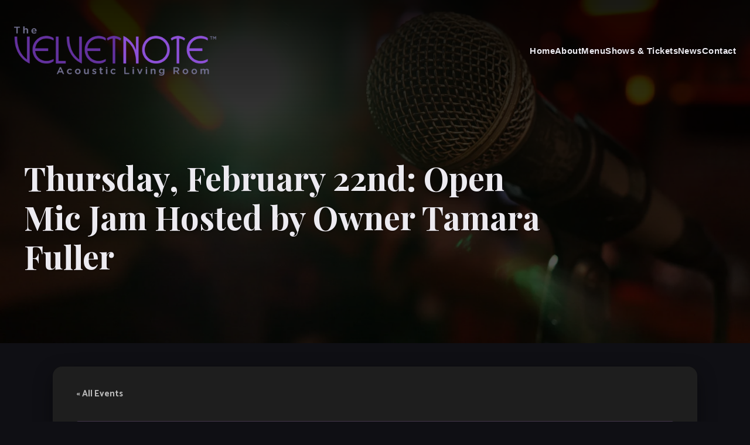

--- FILE ---
content_type: text/html; charset=UTF-8
request_url: https://thevelvetnote.com/event/thursday-february-22nd-open-mic-jam-hosted-by-owner-tamara-fuller/
body_size: 13849
content:
<!DOCTYPE html>
<html dir="ltr" lang="en-US" prefix="og: https://ogp.me/ns#" dir="ltr">
<head>
	
  <meta charset="UTF-8" />
  <meta name="viewport" content="width=device-width, initial-scale=1.0" />

  <!-- Google Web Fonts -->
  <link rel="preconnect" href="https://fonts.googleapis.com">
  <link rel="preconnect" href="https://fonts.gstatic.com" crossorigin>
  <link href="https://fonts.googleapis.com/css2?family=Catamaran:wght@300;400;600;700&family=Playfair+Display:ital,wght@0,400..900;1,400..900&display=swap" rel="stylesheet">
  
  <!-- Font Awesome -->
  <link rel="stylesheet" href="https://cdnjs.cloudflare.com/ajax/libs/font-awesome/6.5.1/css/all.min.css" />

  <!-- Theme Stylesheets -->
  <link rel="stylesheet" href="/wp-content/themes/bitwave-biz-2025/style.css" />
  <link rel="stylesheet" href="/wp-content/themes/bitwave-biz-2025/extra.css" />
  <link rel="stylesheet" href="/wp-content/themes/bitwave-biz-2025/events.css" />
    
    
  <!-- Meta Pixel Code -->
<script>
!function(f,b,e,v,n,t,s)
{if(f.fbq)return;n=f.fbq=function(){n.callMethod?
n.callMethod.apply(n,arguments):n.queue.push(arguments)};
if(!f._fbq)f._fbq=n;n.push=n;n.loaded=!0;n.version='2.0';
n.queue=[];t=b.createElement(e);t.async=!0;
t.src=v;s=b.getElementsByTagName(e)[0];
s.parentNode.insertBefore(t,s)}(window, document,'script',
'https://connect.facebook.net/en_US/fbevents.js');
fbq('init', '25062361483431418');
fbq('track', 'PageView');
</script>
<noscript><img height="1" width="1" style="display:none"
src="https://www.facebook.com/tr?id=25062361483431418&ev=PageView&noscript=1"
/></noscript>
<!-- End Meta Pixel Code -->


  <title>Thursday, February 22nd: Open Mic Jam Hosted by Owner Tamara Fuller | The Velvet Note</title>
<link rel='stylesheet' id='tribe-events-views-v2-bootstrap-datepicker-styles-css' href='https://thevelvetnote.com/wp-content/plugins/the-events-calendar/vendor/bootstrap-datepicker/css/bootstrap-datepicker.standalone.min.css?ver=6.15.13.1' media='all' />
<link rel='stylesheet' id='tec-variables-skeleton-css' href='https://thevelvetnote.com/wp-content/plugins/the-events-calendar/common/build/css/variables-skeleton.css?ver=6.10.1' media='all' />
<link rel='stylesheet' id='tribe-common-skeleton-style-css' href='https://thevelvetnote.com/wp-content/plugins/the-events-calendar/common/build/css/common-skeleton.css?ver=6.10.1' media='all' />
<link rel='stylesheet' id='tribe-tooltipster-css-css' href='https://thevelvetnote.com/wp-content/plugins/the-events-calendar/common/vendor/tooltipster/tooltipster.bundle.min.css?ver=6.10.1' media='all' />
<link rel='stylesheet' id='tribe-events-views-v2-skeleton-css' href='https://thevelvetnote.com/wp-content/plugins/the-events-calendar/build/css/views-skeleton.css?ver=6.15.13.1' media='all' />

		<!-- All in One SEO 4.9.3 - aioseo.com -->
	<meta name="robots" content="max-image-preview:large" />
	<meta name="author" content="tamara"/>
	<link rel="canonical" href="https://thevelvetnote.com/event/thursday-february-22nd-open-mic-jam-hosted-by-owner-tamara-fuller/" />
	<meta name="generator" content="All in One SEO (AIOSEO) 4.9.3" />
		<meta property="og:locale" content="en_US" />
		<meta property="og:site_name" content="The Velvet Note | Live Jazz Club in Atlanta" />
		<meta property="og:type" content="article" />
		<meta property="og:title" content="Thursday, February 22nd: Open Mic Jam Hosted by Owner Tamara Fuller | The Velvet Note" />
		<meta property="og:url" content="https://thevelvetnote.com/event/thursday-february-22nd-open-mic-jam-hosted-by-owner-tamara-fuller/" />
		<meta property="article:published_time" content="2024-02-01T01:58:13+00:00" />
		<meta property="article:modified_time" content="2024-02-01T01:58:18+00:00" />
		<meta name="twitter:card" content="summary" />
		<meta name="twitter:title" content="Thursday, February 22nd: Open Mic Jam Hosted by Owner Tamara Fuller | The Velvet Note" />
		<script type="application/ld+json" class="aioseo-schema">
			{"@context":"https:\/\/schema.org","@graph":[{"@type":"BreadcrumbList","@id":"https:\/\/thevelvetnote.com\/event\/thursday-february-22nd-open-mic-jam-hosted-by-owner-tamara-fuller\/#breadcrumblist","itemListElement":[{"@type":"ListItem","@id":"https:\/\/thevelvetnote.com#listItem","position":1,"name":"Home","item":"https:\/\/thevelvetnote.com","nextItem":{"@type":"ListItem","@id":"https:\/\/thevelvetnote.com\/events\/#listItem","name":"Events"}},{"@type":"ListItem","@id":"https:\/\/thevelvetnote.com\/events\/#listItem","position":2,"name":"Events","item":"https:\/\/thevelvetnote.com\/events\/","nextItem":{"@type":"ListItem","@id":"https:\/\/thevelvetnote.com\/event\/thursday-february-22nd-open-mic-jam-hosted-by-owner-tamara-fuller\/#listItem","name":"Thursday, February 22nd:  Open Mic Jam Hosted by Owner Tamara Fuller"},"previousItem":{"@type":"ListItem","@id":"https:\/\/thevelvetnote.com#listItem","name":"Home"}},{"@type":"ListItem","@id":"https:\/\/thevelvetnote.com\/event\/thursday-february-22nd-open-mic-jam-hosted-by-owner-tamara-fuller\/#listItem","position":3,"name":"Thursday, February 22nd:  Open Mic Jam Hosted by Owner Tamara Fuller","previousItem":{"@type":"ListItem","@id":"https:\/\/thevelvetnote.com\/events\/#listItem","name":"Events"}}]},{"@type":"Organization","@id":"https:\/\/thevelvetnote.com\/#organization","name":"The Velvet Note","description":"Live Jazz Club in Atlanta","url":"https:\/\/thevelvetnote.com\/"},{"@type":"Person","@id":"https:\/\/thevelvetnote.com\/author\/tamara\/#author","url":"https:\/\/thevelvetnote.com\/author\/tamara\/","name":"tamara","image":{"@type":"ImageObject","@id":"https:\/\/thevelvetnote.com\/event\/thursday-february-22nd-open-mic-jam-hosted-by-owner-tamara-fuller\/#authorImage","url":"https:\/\/secure.gravatar.com\/avatar\/121b684d203e0f7938e150bffc9c1175832fa8c522eb451baa629f2b21e76af7?s=96&d=mm&r=g","width":96,"height":96,"caption":"tamara"}},{"@type":"WebPage","@id":"https:\/\/thevelvetnote.com\/event\/thursday-february-22nd-open-mic-jam-hosted-by-owner-tamara-fuller\/#webpage","url":"https:\/\/thevelvetnote.com\/event\/thursday-february-22nd-open-mic-jam-hosted-by-owner-tamara-fuller\/","name":"Thursday, February 22nd: Open Mic Jam Hosted by Owner Tamara Fuller | The Velvet Note","inLanguage":"en-US","isPartOf":{"@id":"https:\/\/thevelvetnote.com\/#website"},"breadcrumb":{"@id":"https:\/\/thevelvetnote.com\/event\/thursday-february-22nd-open-mic-jam-hosted-by-owner-tamara-fuller\/#breadcrumblist"},"author":{"@id":"https:\/\/thevelvetnote.com\/author\/tamara\/#author"},"creator":{"@id":"https:\/\/thevelvetnote.com\/author\/tamara\/#author"},"image":{"@type":"ImageObject","url":"https:\/\/thevelvetnote.com\/wp-content\/uploads\/2023\/11\/mic-ga2827cd98_1920.jpg.webp","@id":"https:\/\/thevelvetnote.com\/event\/thursday-february-22nd-open-mic-jam-hosted-by-owner-tamara-fuller\/#mainImage","width":1920,"height":1078},"primaryImageOfPage":{"@id":"https:\/\/thevelvetnote.com\/event\/thursday-february-22nd-open-mic-jam-hosted-by-owner-tamara-fuller\/#mainImage"},"datePublished":"2024-01-31T20:58:13-05:00","dateModified":"2024-01-31T20:58:18-05:00"},{"@type":"WebSite","@id":"https:\/\/thevelvetnote.com\/#website","url":"https:\/\/thevelvetnote.com\/","name":"The Velvet Note","description":"Live Jazz Club in Atlanta","inLanguage":"en-US","publisher":{"@id":"https:\/\/thevelvetnote.com\/#organization"}}]}
		</script>
		<!-- All in One SEO -->

<link rel='dns-prefetch' href='//www.googletagmanager.com' />
<style id='wp-img-auto-sizes-contain-inline-css'>
img:is([sizes=auto i],[sizes^="auto," i]){contain-intrinsic-size:3000px 1500px}
/*# sourceURL=wp-img-auto-sizes-contain-inline-css */
</style>
<link rel='stylesheet' id='tribe-events-block-event-datetime-css' href='https://thevelvetnote.com/wp-content/plugins/the-events-calendar/build/event-datetime/frontend.css?ver=6.15.13.1' media='all' />
<link rel='stylesheet' id='tribe-events-block-event-venue-css' href='https://thevelvetnote.com/wp-content/plugins/the-events-calendar/build/event-venue/frontend.css?ver=6.15.13.1' media='all' />
<link rel='stylesheet' id='tribe-events-block-event-organizer-css' href='https://thevelvetnote.com/wp-content/plugins/the-events-calendar/build/event-organizer/frontend.css?ver=6.15.13.1' media='all' />
<link rel='stylesheet' id='tribe-events-block-event-links-css' href='https://thevelvetnote.com/wp-content/plugins/the-events-calendar/build/event-links/frontend.css?ver=6.15.13.1' media='all' />
<link rel='stylesheet' id='tribe-events-block-event-price-css' href='https://thevelvetnote.com/wp-content/plugins/the-events-calendar/build/event-price/frontend.css?ver=6.15.13.1' media='all' />
<link rel='stylesheet' id='tribe-events-block-event-website-css' href='https://thevelvetnote.com/wp-content/plugins/the-events-calendar/build/event-website/frontend.css?ver=6.15.13.1' media='all' />
<link rel='stylesheet' id='tribe-events-custom-jquery-styles-css' href='https://thevelvetnote.com/wp-content/plugins/the-events-calendar/vendor/jquery/smoothness/jquery-ui-1.8.23.custom.css?ver=6.15.13.1' media='all' />
<link rel='stylesheet' id='tribe-events-bootstrap-datepicker-css-css' href='https://thevelvetnote.com/wp-content/plugins/the-events-calendar/vendor/bootstrap-datepicker/css/bootstrap-datepicker.standalone.min.css?ver=6.15.13.1' media='all' />
<link rel='stylesheet' id='tribe-events-calendar-style-css' href='https://thevelvetnote.com/wp-content/plugins/the-events-calendar/build/css/tribe-events-skeleton.css?ver=6.15.13.1' media='all' />
<link rel='stylesheet' id='wp-block-library-css' href='https://thevelvetnote.com/wp-includes/css/dist/block-library/style.min.css?ver=6.9' media='all' />
<style id='wp-block-image-inline-css'>
.wp-block-image>a,.wp-block-image>figure>a{display:inline-block}.wp-block-image img{box-sizing:border-box;height:auto;max-width:100%;vertical-align:bottom}@media not (prefers-reduced-motion){.wp-block-image img.hide{visibility:hidden}.wp-block-image img.show{animation:show-content-image .4s}}.wp-block-image[style*=border-radius] img,.wp-block-image[style*=border-radius]>a{border-radius:inherit}.wp-block-image.has-custom-border img{box-sizing:border-box}.wp-block-image.aligncenter{text-align:center}.wp-block-image.alignfull>a,.wp-block-image.alignwide>a{width:100%}.wp-block-image.alignfull img,.wp-block-image.alignwide img{height:auto;width:100%}.wp-block-image .aligncenter,.wp-block-image .alignleft,.wp-block-image .alignright,.wp-block-image.aligncenter,.wp-block-image.alignleft,.wp-block-image.alignright{display:table}.wp-block-image .aligncenter>figcaption,.wp-block-image .alignleft>figcaption,.wp-block-image .alignright>figcaption,.wp-block-image.aligncenter>figcaption,.wp-block-image.alignleft>figcaption,.wp-block-image.alignright>figcaption{caption-side:bottom;display:table-caption}.wp-block-image .alignleft{float:left;margin:.5em 1em .5em 0}.wp-block-image .alignright{float:right;margin:.5em 0 .5em 1em}.wp-block-image .aligncenter{margin-left:auto;margin-right:auto}.wp-block-image :where(figcaption){margin-bottom:1em;margin-top:.5em}.wp-block-image.is-style-circle-mask img{border-radius:9999px}@supports ((-webkit-mask-image:none) or (mask-image:none)) or (-webkit-mask-image:none){.wp-block-image.is-style-circle-mask img{border-radius:0;-webkit-mask-image:url('data:image/svg+xml;utf8,<svg viewBox="0 0 100 100" xmlns="http://www.w3.org/2000/svg"><circle cx="50" cy="50" r="50"/></svg>');mask-image:url('data:image/svg+xml;utf8,<svg viewBox="0 0 100 100" xmlns="http://www.w3.org/2000/svg"><circle cx="50" cy="50" r="50"/></svg>');mask-mode:alpha;-webkit-mask-position:center;mask-position:center;-webkit-mask-repeat:no-repeat;mask-repeat:no-repeat;-webkit-mask-size:contain;mask-size:contain}}:root :where(.wp-block-image.is-style-rounded img,.wp-block-image .is-style-rounded img){border-radius:9999px}.wp-block-image figure{margin:0}.wp-lightbox-container{display:flex;flex-direction:column;position:relative}.wp-lightbox-container img{cursor:zoom-in}.wp-lightbox-container img:hover+button{opacity:1}.wp-lightbox-container button{align-items:center;backdrop-filter:blur(16px) saturate(180%);background-color:#5a5a5a40;border:none;border-radius:4px;cursor:zoom-in;display:flex;height:20px;justify-content:center;opacity:0;padding:0;position:absolute;right:16px;text-align:center;top:16px;width:20px;z-index:100}@media not (prefers-reduced-motion){.wp-lightbox-container button{transition:opacity .2s ease}}.wp-lightbox-container button:focus-visible{outline:3px auto #5a5a5a40;outline:3px auto -webkit-focus-ring-color;outline-offset:3px}.wp-lightbox-container button:hover{cursor:pointer;opacity:1}.wp-lightbox-container button:focus{opacity:1}.wp-lightbox-container button:focus,.wp-lightbox-container button:hover,.wp-lightbox-container button:not(:hover):not(:active):not(.has-background){background-color:#5a5a5a40;border:none}.wp-lightbox-overlay{box-sizing:border-box;cursor:zoom-out;height:100vh;left:0;overflow:hidden;position:fixed;top:0;visibility:hidden;width:100%;z-index:100000}.wp-lightbox-overlay .close-button{align-items:center;cursor:pointer;display:flex;justify-content:center;min-height:40px;min-width:40px;padding:0;position:absolute;right:calc(env(safe-area-inset-right) + 16px);top:calc(env(safe-area-inset-top) + 16px);z-index:5000000}.wp-lightbox-overlay .close-button:focus,.wp-lightbox-overlay .close-button:hover,.wp-lightbox-overlay .close-button:not(:hover):not(:active):not(.has-background){background:none;border:none}.wp-lightbox-overlay .lightbox-image-container{height:var(--wp--lightbox-container-height);left:50%;overflow:hidden;position:absolute;top:50%;transform:translate(-50%,-50%);transform-origin:top left;width:var(--wp--lightbox-container-width);z-index:9999999999}.wp-lightbox-overlay .wp-block-image{align-items:center;box-sizing:border-box;display:flex;height:100%;justify-content:center;margin:0;position:relative;transform-origin:0 0;width:100%;z-index:3000000}.wp-lightbox-overlay .wp-block-image img{height:var(--wp--lightbox-image-height);min-height:var(--wp--lightbox-image-height);min-width:var(--wp--lightbox-image-width);width:var(--wp--lightbox-image-width)}.wp-lightbox-overlay .wp-block-image figcaption{display:none}.wp-lightbox-overlay button{background:none;border:none}.wp-lightbox-overlay .scrim{background-color:#fff;height:100%;opacity:.9;position:absolute;width:100%;z-index:2000000}.wp-lightbox-overlay.active{visibility:visible}@media not (prefers-reduced-motion){.wp-lightbox-overlay.active{animation:turn-on-visibility .25s both}.wp-lightbox-overlay.active img{animation:turn-on-visibility .35s both}.wp-lightbox-overlay.show-closing-animation:not(.active){animation:turn-off-visibility .35s both}.wp-lightbox-overlay.show-closing-animation:not(.active) img{animation:turn-off-visibility .25s both}.wp-lightbox-overlay.zoom.active{animation:none;opacity:1;visibility:visible}.wp-lightbox-overlay.zoom.active .lightbox-image-container{animation:lightbox-zoom-in .4s}.wp-lightbox-overlay.zoom.active .lightbox-image-container img{animation:none}.wp-lightbox-overlay.zoom.active .scrim{animation:turn-on-visibility .4s forwards}.wp-lightbox-overlay.zoom.show-closing-animation:not(.active){animation:none}.wp-lightbox-overlay.zoom.show-closing-animation:not(.active) .lightbox-image-container{animation:lightbox-zoom-out .4s}.wp-lightbox-overlay.zoom.show-closing-animation:not(.active) .lightbox-image-container img{animation:none}.wp-lightbox-overlay.zoom.show-closing-animation:not(.active) .scrim{animation:turn-off-visibility .4s forwards}}@keyframes show-content-image{0%{visibility:hidden}99%{visibility:hidden}to{visibility:visible}}@keyframes turn-on-visibility{0%{opacity:0}to{opacity:1}}@keyframes turn-off-visibility{0%{opacity:1;visibility:visible}99%{opacity:0;visibility:visible}to{opacity:0;visibility:hidden}}@keyframes lightbox-zoom-in{0%{transform:translate(calc((-100vw + var(--wp--lightbox-scrollbar-width))/2 + var(--wp--lightbox-initial-left-position)),calc(-50vh + var(--wp--lightbox-initial-top-position))) scale(var(--wp--lightbox-scale))}to{transform:translate(-50%,-50%) scale(1)}}@keyframes lightbox-zoom-out{0%{transform:translate(-50%,-50%) scale(1);visibility:visible}99%{visibility:visible}to{transform:translate(calc((-100vw + var(--wp--lightbox-scrollbar-width))/2 + var(--wp--lightbox-initial-left-position)),calc(-50vh + var(--wp--lightbox-initial-top-position))) scale(var(--wp--lightbox-scale));visibility:hidden}}
/*# sourceURL=https://thevelvetnote.com/wp-includes/blocks/image/style.min.css */
</style>
<style id='wp-block-image-theme-inline-css'>
:root :where(.wp-block-image figcaption){color:#555;font-size:13px;text-align:center}.is-dark-theme :root :where(.wp-block-image figcaption){color:#ffffffa6}.wp-block-image{margin:0 0 1em}
/*# sourceURL=https://thevelvetnote.com/wp-includes/blocks/image/theme.min.css */
</style>
<style id='wp-block-paragraph-inline-css'>
.is-small-text{font-size:.875em}.is-regular-text{font-size:1em}.is-large-text{font-size:2.25em}.is-larger-text{font-size:3em}.has-drop-cap:not(:focus):first-letter{float:left;font-size:8.4em;font-style:normal;font-weight:100;line-height:.68;margin:.05em .1em 0 0;text-transform:uppercase}body.rtl .has-drop-cap:not(:focus):first-letter{float:none;margin-left:.1em}p.has-drop-cap.has-background{overflow:hidden}:root :where(p.has-background){padding:1.25em 2.375em}:where(p.has-text-color:not(.has-link-color)) a{color:inherit}p.has-text-align-left[style*="writing-mode:vertical-lr"],p.has-text-align-right[style*="writing-mode:vertical-rl"]{rotate:180deg}
/*# sourceURL=https://thevelvetnote.com/wp-includes/blocks/paragraph/style.min.css */
</style>
<style id='global-styles-inline-css'>
:root{--wp--preset--aspect-ratio--square: 1;--wp--preset--aspect-ratio--4-3: 4/3;--wp--preset--aspect-ratio--3-4: 3/4;--wp--preset--aspect-ratio--3-2: 3/2;--wp--preset--aspect-ratio--2-3: 2/3;--wp--preset--aspect-ratio--16-9: 16/9;--wp--preset--aspect-ratio--9-16: 9/16;--wp--preset--color--black: #000000;--wp--preset--color--cyan-bluish-gray: #abb8c3;--wp--preset--color--white: #ffffff;--wp--preset--color--pale-pink: #f78da7;--wp--preset--color--vivid-red: #cf2e2e;--wp--preset--color--luminous-vivid-orange: #ff6900;--wp--preset--color--luminous-vivid-amber: #fcb900;--wp--preset--color--light-green-cyan: #7bdcb5;--wp--preset--color--vivid-green-cyan: #00d084;--wp--preset--color--pale-cyan-blue: #8ed1fc;--wp--preset--color--vivid-cyan-blue: #0693e3;--wp--preset--color--vivid-purple: #9b51e0;--wp--preset--gradient--vivid-cyan-blue-to-vivid-purple: linear-gradient(135deg,rgb(6,147,227) 0%,rgb(155,81,224) 100%);--wp--preset--gradient--light-green-cyan-to-vivid-green-cyan: linear-gradient(135deg,rgb(122,220,180) 0%,rgb(0,208,130) 100%);--wp--preset--gradient--luminous-vivid-amber-to-luminous-vivid-orange: linear-gradient(135deg,rgb(252,185,0) 0%,rgb(255,105,0) 100%);--wp--preset--gradient--luminous-vivid-orange-to-vivid-red: linear-gradient(135deg,rgb(255,105,0) 0%,rgb(207,46,46) 100%);--wp--preset--gradient--very-light-gray-to-cyan-bluish-gray: linear-gradient(135deg,rgb(238,238,238) 0%,rgb(169,184,195) 100%);--wp--preset--gradient--cool-to-warm-spectrum: linear-gradient(135deg,rgb(74,234,220) 0%,rgb(151,120,209) 20%,rgb(207,42,186) 40%,rgb(238,44,130) 60%,rgb(251,105,98) 80%,rgb(254,248,76) 100%);--wp--preset--gradient--blush-light-purple: linear-gradient(135deg,rgb(255,206,236) 0%,rgb(152,150,240) 100%);--wp--preset--gradient--blush-bordeaux: linear-gradient(135deg,rgb(254,205,165) 0%,rgb(254,45,45) 50%,rgb(107,0,62) 100%);--wp--preset--gradient--luminous-dusk: linear-gradient(135deg,rgb(255,203,112) 0%,rgb(199,81,192) 50%,rgb(65,88,208) 100%);--wp--preset--gradient--pale-ocean: linear-gradient(135deg,rgb(255,245,203) 0%,rgb(182,227,212) 50%,rgb(51,167,181) 100%);--wp--preset--gradient--electric-grass: linear-gradient(135deg,rgb(202,248,128) 0%,rgb(113,206,126) 100%);--wp--preset--gradient--midnight: linear-gradient(135deg,rgb(2,3,129) 0%,rgb(40,116,252) 100%);--wp--preset--font-size--small: 13px;--wp--preset--font-size--medium: 20px;--wp--preset--font-size--large: 36px;--wp--preset--font-size--x-large: 42px;--wp--preset--spacing--20: 0.44rem;--wp--preset--spacing--30: 0.67rem;--wp--preset--spacing--40: 1rem;--wp--preset--spacing--50: 1.5rem;--wp--preset--spacing--60: 2.25rem;--wp--preset--spacing--70: 3.38rem;--wp--preset--spacing--80: 5.06rem;--wp--preset--shadow--natural: 6px 6px 9px rgba(0, 0, 0, 0.2);--wp--preset--shadow--deep: 12px 12px 50px rgba(0, 0, 0, 0.4);--wp--preset--shadow--sharp: 6px 6px 0px rgba(0, 0, 0, 0.2);--wp--preset--shadow--outlined: 6px 6px 0px -3px rgb(255, 255, 255), 6px 6px rgb(0, 0, 0);--wp--preset--shadow--crisp: 6px 6px 0px rgb(0, 0, 0);}:where(.is-layout-flex){gap: 0.5em;}:where(.is-layout-grid){gap: 0.5em;}body .is-layout-flex{display: flex;}.is-layout-flex{flex-wrap: wrap;align-items: center;}.is-layout-flex > :is(*, div){margin: 0;}body .is-layout-grid{display: grid;}.is-layout-grid > :is(*, div){margin: 0;}:where(.wp-block-columns.is-layout-flex){gap: 2em;}:where(.wp-block-columns.is-layout-grid){gap: 2em;}:where(.wp-block-post-template.is-layout-flex){gap: 1.25em;}:where(.wp-block-post-template.is-layout-grid){gap: 1.25em;}.has-black-color{color: var(--wp--preset--color--black) !important;}.has-cyan-bluish-gray-color{color: var(--wp--preset--color--cyan-bluish-gray) !important;}.has-white-color{color: var(--wp--preset--color--white) !important;}.has-pale-pink-color{color: var(--wp--preset--color--pale-pink) !important;}.has-vivid-red-color{color: var(--wp--preset--color--vivid-red) !important;}.has-luminous-vivid-orange-color{color: var(--wp--preset--color--luminous-vivid-orange) !important;}.has-luminous-vivid-amber-color{color: var(--wp--preset--color--luminous-vivid-amber) !important;}.has-light-green-cyan-color{color: var(--wp--preset--color--light-green-cyan) !important;}.has-vivid-green-cyan-color{color: var(--wp--preset--color--vivid-green-cyan) !important;}.has-pale-cyan-blue-color{color: var(--wp--preset--color--pale-cyan-blue) !important;}.has-vivid-cyan-blue-color{color: var(--wp--preset--color--vivid-cyan-blue) !important;}.has-vivid-purple-color{color: var(--wp--preset--color--vivid-purple) !important;}.has-black-background-color{background-color: var(--wp--preset--color--black) !important;}.has-cyan-bluish-gray-background-color{background-color: var(--wp--preset--color--cyan-bluish-gray) !important;}.has-white-background-color{background-color: var(--wp--preset--color--white) !important;}.has-pale-pink-background-color{background-color: var(--wp--preset--color--pale-pink) !important;}.has-vivid-red-background-color{background-color: var(--wp--preset--color--vivid-red) !important;}.has-luminous-vivid-orange-background-color{background-color: var(--wp--preset--color--luminous-vivid-orange) !important;}.has-luminous-vivid-amber-background-color{background-color: var(--wp--preset--color--luminous-vivid-amber) !important;}.has-light-green-cyan-background-color{background-color: var(--wp--preset--color--light-green-cyan) !important;}.has-vivid-green-cyan-background-color{background-color: var(--wp--preset--color--vivid-green-cyan) !important;}.has-pale-cyan-blue-background-color{background-color: var(--wp--preset--color--pale-cyan-blue) !important;}.has-vivid-cyan-blue-background-color{background-color: var(--wp--preset--color--vivid-cyan-blue) !important;}.has-vivid-purple-background-color{background-color: var(--wp--preset--color--vivid-purple) !important;}.has-black-border-color{border-color: var(--wp--preset--color--black) !important;}.has-cyan-bluish-gray-border-color{border-color: var(--wp--preset--color--cyan-bluish-gray) !important;}.has-white-border-color{border-color: var(--wp--preset--color--white) !important;}.has-pale-pink-border-color{border-color: var(--wp--preset--color--pale-pink) !important;}.has-vivid-red-border-color{border-color: var(--wp--preset--color--vivid-red) !important;}.has-luminous-vivid-orange-border-color{border-color: var(--wp--preset--color--luminous-vivid-orange) !important;}.has-luminous-vivid-amber-border-color{border-color: var(--wp--preset--color--luminous-vivid-amber) !important;}.has-light-green-cyan-border-color{border-color: var(--wp--preset--color--light-green-cyan) !important;}.has-vivid-green-cyan-border-color{border-color: var(--wp--preset--color--vivid-green-cyan) !important;}.has-pale-cyan-blue-border-color{border-color: var(--wp--preset--color--pale-cyan-blue) !important;}.has-vivid-cyan-blue-border-color{border-color: var(--wp--preset--color--vivid-cyan-blue) !important;}.has-vivid-purple-border-color{border-color: var(--wp--preset--color--vivid-purple) !important;}.has-vivid-cyan-blue-to-vivid-purple-gradient-background{background: var(--wp--preset--gradient--vivid-cyan-blue-to-vivid-purple) !important;}.has-light-green-cyan-to-vivid-green-cyan-gradient-background{background: var(--wp--preset--gradient--light-green-cyan-to-vivid-green-cyan) !important;}.has-luminous-vivid-amber-to-luminous-vivid-orange-gradient-background{background: var(--wp--preset--gradient--luminous-vivid-amber-to-luminous-vivid-orange) !important;}.has-luminous-vivid-orange-to-vivid-red-gradient-background{background: var(--wp--preset--gradient--luminous-vivid-orange-to-vivid-red) !important;}.has-very-light-gray-to-cyan-bluish-gray-gradient-background{background: var(--wp--preset--gradient--very-light-gray-to-cyan-bluish-gray) !important;}.has-cool-to-warm-spectrum-gradient-background{background: var(--wp--preset--gradient--cool-to-warm-spectrum) !important;}.has-blush-light-purple-gradient-background{background: var(--wp--preset--gradient--blush-light-purple) !important;}.has-blush-bordeaux-gradient-background{background: var(--wp--preset--gradient--blush-bordeaux) !important;}.has-luminous-dusk-gradient-background{background: var(--wp--preset--gradient--luminous-dusk) !important;}.has-pale-ocean-gradient-background{background: var(--wp--preset--gradient--pale-ocean) !important;}.has-electric-grass-gradient-background{background: var(--wp--preset--gradient--electric-grass) !important;}.has-midnight-gradient-background{background: var(--wp--preset--gradient--midnight) !important;}.has-small-font-size{font-size: var(--wp--preset--font-size--small) !important;}.has-medium-font-size{font-size: var(--wp--preset--font-size--medium) !important;}.has-large-font-size{font-size: var(--wp--preset--font-size--large) !important;}.has-x-large-font-size{font-size: var(--wp--preset--font-size--x-large) !important;}
/*# sourceURL=global-styles-inline-css */
</style>

<style id='classic-theme-styles-inline-css'>
/*! This file is auto-generated */
.wp-block-button__link{color:#fff;background-color:#32373c;border-radius:9999px;box-shadow:none;text-decoration:none;padding:calc(.667em + 2px) calc(1.333em + 2px);font-size:1.125em}.wp-block-file__button{background:#32373c;color:#fff;text-decoration:none}
/*# sourceURL=/wp-includes/css/classic-themes.min.css */
</style>
<link rel='stylesheet' id='tec-variables-full-css' href='https://thevelvetnote.com/wp-content/plugins/the-events-calendar/common/build/css/variables-full.css?ver=6.10.1' media='all' />
<link rel='stylesheet' id='tribe-events-v2-single-blocks-css' href='https://thevelvetnote.com/wp-content/plugins/the-events-calendar/build/css/tribe-events-single-blocks.css?ver=6.15.13.1' media='all' />
<script src="https://thevelvetnote.com/wp-includes/js/jquery/jquery.min.js?ver=3.7.1" id="jquery-core-js"></script>
<script src="https://thevelvetnote.com/wp-includes/js/jquery/jquery-migrate.min.js?ver=3.4.1" id="jquery-migrate-js"></script>
<script src="https://thevelvetnote.com/wp-content/plugins/the-events-calendar/common/build/js/tribe-common.js?ver=9c44e11f3503a33e9540" id="tribe-common-js"></script>
<script src="https://thevelvetnote.com/wp-content/plugins/the-events-calendar/build/js/views/breakpoints.js?ver=4208de2df2852e0b91ec" id="tribe-events-views-v2-breakpoints-js"></script>

<!-- Google tag (gtag.js) snippet added by Site Kit -->
<!-- Google Analytics snippet added by Site Kit -->
<script src="https://www.googletagmanager.com/gtag/js?id=G-1PMC7HLSLM" id="google_gtagjs-js" async></script>
<script id="google_gtagjs-js-after">
window.dataLayer = window.dataLayer || [];function gtag(){dataLayer.push(arguments);}
gtag("set","linker",{"domains":["thevelvetnote.com"]});
gtag("js", new Date());
gtag("set", "developer_id.dZTNiMT", true);
gtag("config", "G-1PMC7HLSLM");
//# sourceURL=google_gtagjs-js-after
</script>
<meta name="generator" content="WordPress 6.9" />
<meta name="generator" content="Site Kit by Google 1.170.0" /><meta name="tec-api-version" content="v1"><meta name="tec-api-origin" content="https://thevelvetnote.com"><link rel="alternate" href="https://thevelvetnote.com/wp-json/tribe/events/v1/events/29722" /><script type="application/ld+json">
[{"@context":"http://schema.org","@type":"Event","name":"Thursday, February 22nd:  Open Mic Jam Hosted by Owner Tamara Fuller","description":"&lt;p&gt;Georgia\u2019s LONGEST-RUNNING OPEN MIC JAM is at The Velvet Note, and you are invited! Open Mic is a little like Karaoke, but much, much better, with full bar and kitchen, [&hellip;]&lt;/p&gt;\\n","image":"https://thevelvetnote.com/wp-content/uploads/2023/11/mic-ga2827cd98_1920.jpg.webp","url":"https://thevelvetnote.com/event/thursday-february-22nd-open-mic-jam-hosted-by-owner-tamara-fuller/","eventAttendanceMode":"https://schema.org/OfflineEventAttendanceMode","eventStatus":"https://schema.org/EventScheduled","startDate":"2024-02-22T20:00:00-05:00","endDate":"2024-02-22T23:00:00-05:00","location":{"@type":"Place","name":"The Velvet Note Main Stage","description":"","url":"","address":{"@type":"PostalAddress","streetAddress":"4075 Old Milton Parkway","addressLocality":"Alpharetta","postalCode":"30005","addressCountry":"United States"},"telephone":"855-583-5838","sameAs":""},"offers":{"@type":"Offer","price":"10.00","priceCurrency":"USD","url":"https://thevelvetnote.com/event/thursday-february-22nd-open-mic-jam-hosted-by-owner-tamara-fuller/","category":"primary","availability":"inStock","validFrom":"2024-01-31T00:00:00+00:00"},"performer":"Organization"}]
</script>  
</head>

<body class="wp-singular tribe_events-template-default single single-tribe_events postid-29722 wp-embed-responsive wp-theme-bitwave-biz-2025 tribe-events-page-template tribe-no-js tribe-filter-live events-single tribe-events-style-skeleton">
  
  
  <header id="masthead" class="site-header full-width-hero-header subpage-hero has-featured-image" style="background-image: linear-gradient(var(--subpage-header-overlay-color-start, rgba(0,0,0,0.45)), var(--subpage-header-overlay-color-end, rgba(0,0,0,0.45))), url(&#039;https://thevelvetnote.com/wp-content/uploads/2023/11/mic-ga2827cd98_1920.jpg.webp&#039;);">
    <div class="navigation-bar-container">
      <div class="header-inner">
        <div class="site-logo">
          <a href="https://thevelvetnote.com/" rel="home">
            <img src="/images/logo.webp" alt="The Velvet Note Logo">
          </a>
        </div>
        <nav class="main-nav" id="main-navigation" aria-label="Main Navigation">
          <ul id="primary-menu-list" class="primary-menu-ul">
            <li><a href="https://thevelvetnote.com/" >Home</a></li>
            <li><a href="/about/">About</a></li>
            <li><a href="/Menu/">Menu</a></li>
            <li><a href="/events/list/">Shows &amp; Tickets</a></li>
            <li><a href="/blog/">News</a></li> 
            <li><a href="/contact/">Contact</a></li>
          </ul>
        </nav>
        <button class="nav-toggle" aria-label="Toggle Menu" aria-expanded="false" aria-controls="main-navigation">
          <span class="icon-bar"></span>
          <span class="icon-bar"></span>
          <span class="icon-bar"></span>
          <span class="sr-only">Menu</span>
        </button>
      </div>
    </div>

    <div class="hero-content-area">
      <div class="hero-content-inner">
                  <h1>Thursday, February 22nd:  Open Mic Jam Hosted by Owner Tamara Fuller</h1>
              </div>
    </div>
      
  </header><section id="tribe-events-pg-template" class="tribe-events-pg-template" role="main"><div class="tribe-events-before-html"></div><span class="tribe-events-ajax-loading"><img class="tribe-events-spinner-medium" src="https://thevelvetnote.com/wp-content/plugins/the-events-calendar/src/resources/images/tribe-loading.gif" alt="Loading Events" /></span>
<div id="tribe-events-content" class="tribe-events-single tribe-blocks-editor">
	
<p class="tribe-events-back">
	<a href="https://thevelvetnote.com/events/">
		&laquo; All Events	</a>
</p>
	
<div class="tribe-events-notices"><ul><li>This event has passed.</li></ul></div>	
<h1 class="tribe-events-single-event-title">Thursday, February 22nd:  Open Mic Jam Hosted by Owner Tamara Fuller</h1>		
<div id="post-29722" class="post-29722 tribe_events type-tribe_events status-publish has-post-thumbnail hentry">
	<div  class="tribe-events-schedule tribe-clearfix" >
	<p class="tribe-events-schedule__datetime">
		<span class="tribe-events-schedule__date tribe-events-schedule__date--start">
			February 22, 2024		</span>

					<span class="tribe-events-schedule__separator tribe-events-schedule__separator--date">
				 @ 			</span>
			<span class="tribe-events-schedule__time tribe-events-schedule__time--start">
				8:00 pm			</span>
		
									<span class="tribe-events-schedule__separator tribe-events-schedule__separator--time">
					 &#8211; 				</span>
			
							<span class="tribe-events-schedule__time tribe-events-schedule__time--end">
					11:00 pm				</span>
			
						</p>
</div>



<figure class="wp-block-image size-large"><img fetchpriority="high" decoding="async" width="600" height="337" src="https://thevelvetnote.com/wp-content/uploads/2023/11/mic-ga2827cd98_1920.jpg-600x337.webp" alt="" class="wp-image-29469" srcset="https://thevelvetnote.com/wp-content/uploads/2023/11/mic-ga2827cd98_1920.jpg-600x337.webp 600w, https://thevelvetnote.com/wp-content/uploads/2023/11/mic-ga2827cd98_1920.jpg-250x140.webp 250w, https://thevelvetnote.com/wp-content/uploads/2023/11/mic-ga2827cd98_1920.jpg-768x431.webp 768w, https://thevelvetnote.com/wp-content/uploads/2023/11/mic-ga2827cd98_1920.jpg-1536x862.webp 1536w, https://thevelvetnote.com/wp-content/uploads/2023/11/mic-ga2827cd98_1920.jpg.webp 1920w" sizes="(max-width: 600px) 100vw, 600px" /></figure>



<p>Georgia’s LONGEST-RUNNING OPEN MIC JAM is at The Velvet Note, and you are invited! Open Mic is a little like Karaoke, but much, much better, with full bar and kitchen, too. Come out and listen to or jam with our extraordinary house band, or take the stage all on your own. Bring your talent, bring date, bring your instrument, bring your clapping hands, and join the fun. Hosted by club owner Tamara Fuller and she’s always on the hunt for talent!</p>


<div  class="tribe-block tribe-block__event-price" >
			<span class="tribe-block__event-price__cost"> $10.00 </span>
		</div>



<figure class="wp-block-image size-large"><a href="https://square.link/u/AALu0OJj"><img decoding="async" width="600" height="145" src="https://thevelvetnote.com/wp-content/uploads/2019/12/fullsizeoutput_157-14-600x145.jpeg" alt="" class="wp-image-23714" srcset="https://thevelvetnote.com/wp-content/uploads/2019/12/fullsizeoutput_157-14-600x145.jpeg 600w, https://thevelvetnote.com/wp-content/uploads/2019/12/fullsizeoutput_157-14-250x61.jpeg 250w, https://thevelvetnote.com/wp-content/uploads/2019/12/fullsizeoutput_157-14.jpeg 619w" sizes="(max-width: 600px) 100vw, 600px" /></a></figure>




<div  class="tribe-block tribe-block__venue tribe-clearfix tribe-block__venue--has-map" >
	
	
<div class="tribe-block__venue__meta">
	<div class="tribe-block__venue__name">
		<h3>The Velvet Note Main Stage</h3>
	</div>

	
						<address class="tribe-block__venue__address">
				<span class="tribe-address">

<span class="tribe-street-address">4075 Old Milton Parkway</span>
	
		<br>
		<span class="tribe-locality">Alpharetta</span><span class="tribe-delimiter">,</span>


	<span class="tribe-postal-code">30005</span>

	<span class="tribe-country-name">United States</span>

</span>

									<a class="tribe-events-gmap" href="https://maps.google.com/maps?f=q&#038;source=s_q&#038;hl=en&#038;geocode=&#038;q=4075+Old+Milton+Parkway+Alpharetta+30005+United+States" title="Click to view a Google Map" target="_blank" rel="noreferrer noopener">+ Google Map</a>							</address>
		
					<span class="tribe-block__venue__phone">855-583-5838</span><br />
		
			
	</div>
	
<div class="tribe-block__venue__map">
	
<iframe
  title="Google maps iframe displaying the address to The Velvet Note Main Stage"
  aria-label="Venue location map"
  width="310px"
  height="256px"
  frameborder="0" style="border:0"
  src="https://www.google.com/maps/embed/v1/place?key=AIzaSyDNsicAsP6-VuGtAb1O9riI3oc_NOb7IOU&#038;q=4075+Old+Milton+Parkway+Alpharetta+30005+United+States+&#038;zoom=10" allowfullscreen>
</iframe>
</div>

	</div>




	<div  class="tribe-block tribe-block__events-link" >
		<div class="tribe-events tribe-common">
			<div class="tribe-events-c-subscribe-dropdown__container">
				<div class="tribe-events-c-subscribe-dropdown">
					<div class="tribe-common-c-btn-border tribe-events-c-subscribe-dropdown__button">
						<svg
	 class="tribe-common-c-svgicon tribe-common-c-svgicon--cal-export tribe-events-c-subscribe-dropdown__export-icon" 	aria-hidden="true"
	viewBox="0 0 23 17"
	xmlns="http://www.w3.org/2000/svg"
>
	<path fill-rule="evenodd" clip-rule="evenodd" d="M.128.896V16.13c0 .211.145.383.323.383h15.354c.179 0 .323-.172.323-.383V.896c0-.212-.144-.383-.323-.383H.451C.273.513.128.684.128.896Zm16 6.742h-.901V4.679H1.009v10.729h14.218v-3.336h.901V7.638ZM1.01 1.614h14.218v2.058H1.009V1.614Z" />
	<path d="M20.5 9.846H8.312M18.524 6.953l2.89 2.909-2.855 2.855" stroke-width="1.2" stroke-linecap="round" stroke-linejoin="round"/>
</svg>
						<button
							class="tribe-events-c-subscribe-dropdown__button-text"
							aria-expanded="false"
							aria-controls="tribe-events-subscribe-dropdown-content"
							aria-label="View links to add events to your calendar"
						>
							Add to calendar						</button>
						<svg
	 class="tribe-common-c-svgicon tribe-common-c-svgicon--caret-down tribe-events-c-subscribe-dropdown__button-icon" 	aria-hidden="true"
	viewBox="0 0 10 7"
	xmlns="http://www.w3.org/2000/svg"
>
	<path fill-rule="evenodd" clip-rule="evenodd" d="M1.008.609L5 4.6 8.992.61l.958.958L5 6.517.05 1.566l.958-.958z" class="tribe-common-c-svgicon__svg-fill"/>
</svg>
					</div>
					<div id="tribe-events-subscribe-dropdown-content" class="tribe-events-c-subscribe-dropdown__content">
						<ul class="tribe-events-c-subscribe-dropdown__list">
															<li class="tribe-events-c-subscribe-dropdown__list-item tribe-events-c-subscribe-dropdown__list-item--gcal">
									<a
										href="https://www.google.com/calendar/event?action=TEMPLATE&#038;dates=20240222T200000/20240222T230000&#038;text=Thursday%2C%20February%2022nd%3A%20%20Open%20Mic%20Jam%20Hosted%20by%20Owner%20Tamara%20Fuller&#038;details=%3Cfigure+class%3D%22wp-block-image+size-large%22%3E%3Cimg+src%3D%22https%3A%2F%2Fthevelvetnote.com%2Fwp-content%2Fuploads%2F2023%2F11%2Fmic-ga2827cd98_1920.jpg-600x337.webp%22+alt%3D%22%22+class%3D%22wp-image-29469%22%2F%3E%3C%2Ffigure%3E%3Cp%3EGeorgia%E2%80%99s+LONGEST-RUNNING+OPEN+MIC+JAM+is+at+The+Velvet+Note%2C+and+you+are+invited%21+Open+Mic+is+a+little+like+Karaoke%2C+but+much%2C+much+better%2C+with+full+bar+and+kitchen%2C+too.+Come+out+and+listen+to+or+jam+with+our+extraordinary+house+band%2C+or+take+the+stage+all+on+your+own.%C2%A0Bring+your+talent%2C+bring+date%2C+bring+your+instrument%2C+bring+your+clapping+hands%2C+and+join+the+fun.+Hosted+by+club+owner+Tamara+Fuller+and+she%E2%80%99s+always+on+the+hunt+for+talent%21%3C%2Fp%3E+%3Cfigure+class%3D%22wp-block-image+size-large%22%3E%3Ca+href%3D%22https%3A%2F%2Fsquare.link%2Fu%2FAALu0OJj%22%3E%3Cimg+src%3D%22https%3A%2F%2Fthevelvetnote.com%2Fwp-content%2Fuploads%2F2019%2F12%2Ffullsizeoutput_157-14-600x145.jpeg%22+alt%3D%22%22+class%3D%22wp-image-23714%22%2F%3E%3C%2Fa%3E%3C%2Ffigure%3E&#038;location=The%20Velvet%20Note%20Main%20Stage,%204075%20Old%20Milton%20Parkway,%20Alpharetta,%2030005,%20United%20States&#038;trp=false&#038;ctz=America/New_York&#038;sprop=website:https://thevelvetnote.com"
										class="tribe-events-c-subscribe-dropdown__list-item-link"
										target="_blank"
										rel="noopener noreferrer nofollow noindex"
									>
										Google Calendar									</a>
								</li>
															<li class="tribe-events-c-subscribe-dropdown__list-item tribe-events-c-subscribe-dropdown__list-item--ical">
									<a
										href="webcal://thevelvetnote.com/event/thursday-february-22nd-open-mic-jam-hosted-by-owner-tamara-fuller/?ical=1"
										class="tribe-events-c-subscribe-dropdown__list-item-link"
										target="_blank"
										rel="noopener noreferrer nofollow noindex"
									>
										iCalendar									</a>
								</li>
															<li class="tribe-events-c-subscribe-dropdown__list-item tribe-events-c-subscribe-dropdown__list-item--outlook-365">
									<a
										href="https://outlook.office.com/owa/?path=/calendar/action/compose&#038;rrv=addevent&#038;startdt=2024-02-22T20%3A00%3A00-05%3A00&#038;enddt=2024-02-22T23%3A00%3A00-05%3A00&#038;location=The%20Velvet%20Note%20Main%20Stage,%204075%20Old%20Milton%20Parkway,%20Alpharetta,%2030005,%20United%20States&#038;subject=Thursday%2C%20February%2022nd%3A%20%20Open%20Mic%20Jam%20Hosted%20by%20Owner%20Tamara%20Fuller&#038;body=%3Cp%3EGeorgia%E2%80%99s%20LONGEST-RUNNING%20OPEN%20MIC%20JAM%20is%20at%20The%20Velvet%20Note%2C%20and%20you%20are%20invited%21%20Open%20Mic%20is%20a%20little%20like%20Karaoke%2C%20but%20much%2C%20much%20better%2C%20with%20full%20bar%20and%20kitchen%2C%20too.%20Come%20out%20and%20listen%20to%20or%20jam%20with%20our%20extraordinary%20house%20band%2C%20or%20take%20the%20stage%20all%20on%20your%20own.%C2%A0Bring%20your%20talent%2C%20bring%20date%2C%20bring%20your%20instrument%2C%20bring%20your%20clapping%20hands%2C%20and%20join%20the%20fun.%20Hosted%20by%20club%20owner%20Tamara%20Fuller%20and%20she%E2%80%99s%20always%20on%20the%20hunt%20for%20talent%21%3C%2Fp%3E"
										class="tribe-events-c-subscribe-dropdown__list-item-link"
										target="_blank"
										rel="noopener noreferrer nofollow noindex"
									>
										Outlook 365									</a>
								</li>
															<li class="tribe-events-c-subscribe-dropdown__list-item tribe-events-c-subscribe-dropdown__list-item--outlook-live">
									<a
										href="https://outlook.live.com/owa/?path=/calendar/action/compose&#038;rrv=addevent&#038;startdt=2024-02-22T20%3A00%3A00-05%3A00&#038;enddt=2024-02-22T23%3A00%3A00-05%3A00&#038;location=The%20Velvet%20Note%20Main%20Stage,%204075%20Old%20Milton%20Parkway,%20Alpharetta,%2030005,%20United%20States&#038;subject=Thursday%2C%20February%2022nd%3A%20%20Open%20Mic%20Jam%20Hosted%20by%20Owner%20Tamara%20Fuller&#038;body=%3Cp%3EGeorgia%E2%80%99s%20LONGEST-RUNNING%20OPEN%20MIC%20JAM%20is%20at%20The%20Velvet%20Note%2C%20and%20you%20are%20invited%21%20Open%20Mic%20is%20a%20little%20like%20Karaoke%2C%20but%20much%2C%20much%20better%2C%20with%20full%20bar%20and%20kitchen%2C%20too.%20Come%20out%20and%20listen%20to%20or%20jam%20with%20our%20extraordinary%20house%20band%2C%20or%20take%20the%20stage%20all%20on%20your%20own.%C2%A0Bring%20your%20talent%2C%20bring%20date%2C%20bring%20your%20instrument%2C%20bring%20your%20clapping%20hands%2C%20and%20join%20the%20fun.%20Hosted%20by%20club%20owner%20Tamara%20Fuller%20and%20she%E2%80%99s%20always%20on%20the%20hunt%20for%20talent%21%3C%2Fp%3E"
										class="tribe-events-c-subscribe-dropdown__list-item-link"
										target="_blank"
										rel="noopener noreferrer nofollow noindex"
									>
										Outlook Live									</a>
								</li>
													</ul>
					</div>
				</div>
			</div>
		</div>
	</div>

</div>
	
	
<div id="tribe-events-footer">
	<h3 class="tribe-events-visuallyhidden">Event Navigation</h3>
	<ul class="tribe-events-sub-nav">
		<li class="tribe-events-nav-previous"><a href="https://thevelvetnote.com/event/sunday-november-18th-2024-grammy-nominee-nicole-zuraitis/"><span>&laquo;</span> Sunday, February 18th:  2024 GRAMMY-WINNER Nicole Zuraitis ****   SOLD OUT!!   SOLD OUT!!   SOLD OUT!!   SOLD OUT!! ***</a></li>
		<li class="tribe-events-nav-next"><a href="https://thevelvetnote.com/event/friday-and-saturday-february-23rd-24th-smooth-jazz-trumpeter-alex-parchment/">Friday and Saturday, February 23rd &#038; 24th:  Smooth Jazz Trumpeter Alex Parchment <span>&raquo;</span></a></li>
	</ul>
</div>
</div>
<div class="tribe-events-after-html"></div>
<!--
This calendar is powered by The Events Calendar.
http://evnt.is/18wn
-->
</section><footer id="colophon" class="site-footer">
    
    
    
    <!-- Social bar (top of footer) -->
  <div class="footer-social-media-bar">
    <div class="container">
      <div class="social-icons-wrapper" aria-label="Follow The Velvet Note">
        <a href="https://www.facebook.com/thevelvetnote/" target="_blank" rel="noopener" aria-label="Facebook"><svg width="22" height="22" viewBox="0 0 24 24" fill="currentColor" aria-hidden="true"><path d="M22 12.06C22 6.5 17.52 2 12 2S2 6.5 2 12.06c0 5 3.66 9.15 8.44 9.94v-7.03H7.9v-2.9h2.54V9.41c0-2.5 1.49-3.88 3.77-3.88 1.09 0 2.23.2 2.23.2v2.46h-1.25c-1.23 0-1.61.77-1.61 1.56v1.87h2.74l-.44 2.9h-2.3V22c4.78-.79 8.44-4.94 8.44-9.94Z"/></svg></a><a href="https://www.instagram.com/velvetnoteclub/" target="_blank" rel="noopener" aria-label="Instagram"><svg width="22" height="22" viewBox="0 0 24 24" fill="currentColor" aria-hidden="true"><path d="M7 2h10a5 5 0 0 1 5 5v10a5 5 0 0 1-5 5H7a5 5 0 0 1-5-5V7a5 5 0 0 1 5-5Zm0 2a3 3 0 0 0-3 3v10a3 3 0 0 0 3 3h10a3 3 0 0 0 3-3V7a3 3 0 0 0-3-3H7Zm5 3.5A5.5 5.5 0 1 1 6.5 13 5.5 5.5 0 0 1 12 7.5Zm0 2A3.5 3.5 0 1 0 15.5 13 3.5 3.5 0 0 0 12 9.5Zm5.75-2.25a.75.75 0 1 1-.75.75.75.75 0 0 1 .75-.75Z"/></svg></a><a href="https://www.youtube.com/channel/UC2UU-CtZZmqH9KAJhn1A0pg" target="_blank" rel="noopener" aria-label="YouTube"><svg width="22" height="22" viewBox="0 0 24 24" fill="currentColor" aria-hidden="true"><path d="M23.5 6.2a3 3 0 0 0-2.1-2.1C19.3 3.5 12 3.5 12 3.5s-7.3 0-9.4.6a3 3 0 0 0-2.1 2.1C0 8.3 0 12 0 12s0 3.7.5 5.8a3 3 0 0 0 2.1 2.1c2.1.6 9.4.6 9.4.6s7.3 0 9.4-.6a3 3 0 0 0 2.1-2.1C24 15.7 24 12 24 12s0-3.7-.5-5.8ZM9.6 15.5v-7L16 12l-6.4 3.5Z"/></svg></a><a href="https://twitter.com/TheVelvetNote" target="_blank" rel="noopener" aria-label="X (Twitter)"><svg width="22" height="22" viewBox="0 0 24 24" fill="currentColor" aria-hidden="true"><path d="M3 3h4.6l4.4 6.4L16.4 3H21l-6.8 9.4L21 21h-4.6l-4.6-6.7L7.6 21H3l7-9.6L3 3Z"/></svg></a>      </div>
    </div>
  </div>
    
    

  <!-- CTA / Contact band -->
  <section class="footer-cta-section">
    <div class="container">
      <div class="footer-cta-inner">

        <h3 class="footer-cta-heading">Call Now To Reserve Your Tickets!</h3>

        <p class="footer-cta-hours">
          <strong>Hours & Showtimes:</strong>
          Thu 6:30pm–Midnight · Fri/Sat 7:30 & 9:30pm (close Midnight) · Sun 7:00 & 9:00pm (close 11pm)
        </p>

        <div class="footer-contact-info">
          <p class="footer-cta-phone">
            For Ticketing &amp; Reservations:<br>
              <a href="tel:+18555835838">(855) 583-5838</a>
          </p>
          <p>
            4075 Old Milton Parkway • Alpharetta, Georgia<br>
            In Brookside Commons (next to Jersey Mike’s)
          </p>

          <p style="margin-top:1rem;">
            <a class="cta-button" href="https://thevelvetnote.com/events/list/">Browse Shows &raquo;</a>
          </p>
        </div>

      </div>
    </div>
  </section>

  

  <!-- Copyright -->
  <div class="site-info">
    <div class="container">
      &copy; 2026      The Velvet Note. All Rights Reserved.
      <span style="opacity:.85"> | Website by <a href="https://bitwavedesign.com" rel="noopener">Bitwave Design</a></span>
    </div>
  </div>

</footer><!-- #colophon -->

<script type="speculationrules">
{"prefetch":[{"source":"document","where":{"and":[{"href_matches":"/*"},{"not":{"href_matches":["/wp-*.php","/wp-admin/*","/wp-content/uploads/*","/wp-content/*","/wp-content/plugins/*","/wp-content/themes/bitwave-biz-2025/*","/*\\?(.+)"]}},{"not":{"selector_matches":"a[rel~=\"nofollow\"]"}},{"not":{"selector_matches":".no-prefetch, .no-prefetch a"}}]},"eagerness":"conservative"}]}
</script>
		<script>
		( function ( body ) {
			'use strict';
			body.className = body.className.replace( /\btribe-no-js\b/, 'tribe-js' );
		} )( document.body );
		</script>
		<script> /* <![CDATA[ */var tribe_l10n_datatables = {"aria":{"sort_ascending":": activate to sort column ascending","sort_descending":": activate to sort column descending"},"length_menu":"Show _MENU_ entries","empty_table":"No data available in table","info":"Showing _START_ to _END_ of _TOTAL_ entries","info_empty":"Showing 0 to 0 of 0 entries","info_filtered":"(filtered from _MAX_ total entries)","zero_records":"No matching records found","search":"Search:","all_selected_text":"All items on this page were selected. ","select_all_link":"Select all pages","clear_selection":"Clear Selection.","pagination":{"all":"All","next":"Next","previous":"Previous"},"select":{"rows":{"0":"","_":": Selected %d rows","1":": Selected 1 row"}},"datepicker":{"dayNames":["Sunday","Monday","Tuesday","Wednesday","Thursday","Friday","Saturday"],"dayNamesShort":["Sun","Mon","Tue","Wed","Thu","Fri","Sat"],"dayNamesMin":["S","M","T","W","T","F","S"],"monthNames":["January","February","March","April","May","June","July","August","September","October","November","December"],"monthNamesShort":["January","February","March","April","May","June","July","August","September","October","November","December"],"monthNamesMin":["Jan","Feb","Mar","Apr","May","Jun","Jul","Aug","Sep","Oct","Nov","Dec"],"nextText":"Next","prevText":"Prev","currentText":"Today","closeText":"Done","today":"Today","clear":"Clear"}};/* ]]> */ </script><script src="https://thevelvetnote.com/wp-content/plugins/the-events-calendar/vendor/bootstrap-datepicker/js/bootstrap-datepicker.min.js?ver=6.15.13.1" id="tribe-events-views-v2-bootstrap-datepicker-js"></script>
<script src="https://thevelvetnote.com/wp-content/plugins/the-events-calendar/build/js/views/viewport.js?ver=3e90f3ec254086a30629" id="tribe-events-views-v2-viewport-js"></script>
<script src="https://thevelvetnote.com/wp-content/plugins/the-events-calendar/build/js/views/accordion.js?ver=b0cf88d89b3e05e7d2ef" id="tribe-events-views-v2-accordion-js"></script>
<script src="https://thevelvetnote.com/wp-content/plugins/the-events-calendar/build/js/views/view-selector.js?ver=a8aa8890141fbcc3162a" id="tribe-events-views-v2-view-selector-js"></script>
<script src="https://thevelvetnote.com/wp-content/plugins/the-events-calendar/build/js/views/ical-links.js?ver=0dadaa0667a03645aee4" id="tribe-events-views-v2-ical-links-js"></script>
<script src="https://thevelvetnote.com/wp-content/plugins/the-events-calendar/build/js/views/navigation-scroll.js?ver=eba0057e0fd877f08e9d" id="tribe-events-views-v2-navigation-scroll-js"></script>
<script src="https://thevelvetnote.com/wp-content/plugins/the-events-calendar/build/js/views/multiday-events.js?ver=780fd76b5b819e3a6ece" id="tribe-events-views-v2-multiday-events-js"></script>
<script src="https://thevelvetnote.com/wp-content/plugins/the-events-calendar/build/js/views/month-mobile-events.js?ver=cee03bfee0063abbd5b8" id="tribe-events-views-v2-month-mobile-events-js"></script>
<script src="https://thevelvetnote.com/wp-content/plugins/the-events-calendar/build/js/views/month-grid.js?ver=b5773d96c9ff699a45dd" id="tribe-events-views-v2-month-grid-js"></script>
<script src="https://thevelvetnote.com/wp-content/plugins/the-events-calendar/common/vendor/tooltipster/tooltipster.bundle.min.js?ver=6.10.1" id="tribe-tooltipster-js"></script>
<script src="https://thevelvetnote.com/wp-content/plugins/the-events-calendar/build/js/views/tooltip.js?ver=82f9d4de83ed0352be8e" id="tribe-events-views-v2-tooltip-js"></script>
<script src="https://thevelvetnote.com/wp-content/plugins/the-events-calendar/build/js/views/events-bar.js?ver=3825b4a45b5c6f3f04b9" id="tribe-events-views-v2-events-bar-js"></script>
<script src="https://thevelvetnote.com/wp-content/plugins/the-events-calendar/build/js/views/events-bar-inputs.js?ver=e3710df171bb081761bd" id="tribe-events-views-v2-events-bar-inputs-js"></script>
<script src="https://thevelvetnote.com/wp-content/plugins/the-events-calendar/build/js/views/datepicker.js?ver=4fd11aac95dc95d3b90a" id="tribe-events-views-v2-datepicker-js"></script>
<script src="https://thevelvetnote.com/wp-content/plugins/the-events-calendar/common/node_modules/php-date-formatter/js/php-date-formatter.min.js?ver=6.10.1" id="tec-common-php-date-formatter-js"></script>
<script id="tribe-events-dynamic-js-extra">
var tribe_dynamic_help_text = {"date_with_year":"F j, Y","date_no_year":"l, F j","datepicker_format":"n/j/Y","datepicker_format_index":"1","days":["Sunday","Monday","Tuesday","Wednesday","Thursday","Friday","Saturday"],"daysShort":["Sun","Mon","Tue","Wed","Thu","Fri","Sat"],"months":["January","February","March","April","May","June","July","August","September","October","November","December"],"monthsShort":["Jan","Feb","Mar","Apr","May","Jun","Jul","Aug","Sep","Oct","Nov","Dec"],"msgs":"[\"This event is from %%starttime%% to %%endtime%% on %%startdatewithyear%%.\",\"This event is at %%starttime%% on %%startdatewithyear%%.\",\"This event is all day on %%startdatewithyear%%.\",\"This event starts at %%starttime%% on %%startdatenoyear%% and ends at %%endtime%% on %%enddatewithyear%%\",\"This event starts at %%starttime%% on %%startdatenoyear%% and ends on %%enddatewithyear%%\",\"This event is all day starting on %%startdatenoyear%% and ending on %%enddatewithyear%%.\"]"};
//# sourceURL=tribe-events-dynamic-js-extra
</script>
<script src="https://thevelvetnote.com/wp-content/plugins/the-events-calendar/build/js/events-dynamic.js?ver=796d423f737839fe6dee" id="tribe-events-dynamic-js"></script>
<script src="https://thevelvetnote.com/wp-content/plugins/the-events-calendar/common/build/js/user-agent.js?ver=da75d0bdea6dde3898df" id="tec-user-agent-js"></script>
<script src="https://thevelvetnote.com/wp-content/themes/bitwave-biz-2025/js/theme-scripts.js?ver=5.2.5" id="bitwave-theme-scripts-js" defer data-wp-strategy="defer"></script>
<script src="https://thevelvetnote.com/wp-content/plugins/the-events-calendar/common/build/js/utils/query-string.js?ver=694b0604b0c8eafed657" id="tribe-query-string-js"></script>
<script src='https://thevelvetnote.com/wp-content/plugins/the-events-calendar/common/build/js/underscore-before.js'></script>
<script src="https://thevelvetnote.com/wp-includes/js/underscore.min.js?ver=1.13.7" id="underscore-js"></script>
<script src='https://thevelvetnote.com/wp-content/plugins/the-events-calendar/common/build/js/underscore-after.js'></script>
<script src="https://thevelvetnote.com/wp-includes/js/dist/hooks.min.js?ver=dd5603f07f9220ed27f1" id="wp-hooks-js"></script>
<script defer src="https://thevelvetnote.com/wp-content/plugins/the-events-calendar/build/js/views/manager.js?ver=6ff3be8cc3be5b9c56e7" id="tribe-events-views-v2-manager-js"></script>
<script defer src="https://static.cloudflareinsights.com/beacon.min.js/vcd15cbe7772f49c399c6a5babf22c1241717689176015" integrity="sha512-ZpsOmlRQV6y907TI0dKBHq9Md29nnaEIPlkf84rnaERnq6zvWvPUqr2ft8M1aS28oN72PdrCzSjY4U6VaAw1EQ==" data-cf-beacon='{"version":"2024.11.0","token":"bcb1ec9b2a9f4ae1adbade2c85359108","r":1,"server_timing":{"name":{"cfCacheStatus":true,"cfEdge":true,"cfExtPri":true,"cfL4":true,"cfOrigin":true,"cfSpeedBrain":true},"location_startswith":null}}' crossorigin="anonymous"></script>
</body>
</html>
